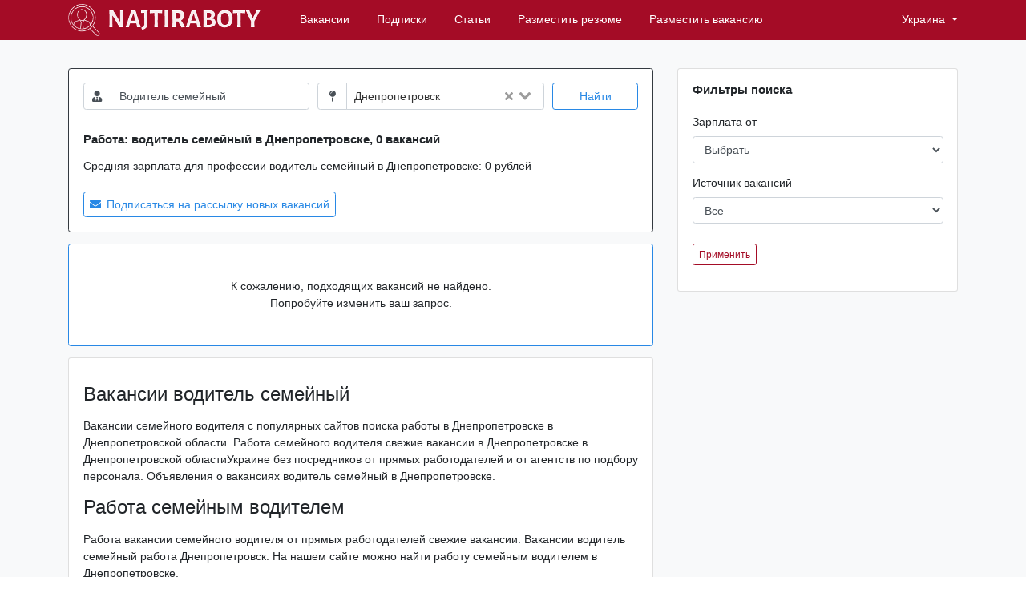

--- FILE ---
content_type: text/html; charset=UTF-8
request_url: https://dnepropetrovsk.najtiraboty.ru/svezhie-vakansii/voditel-semejnyj/
body_size: 4252
content:
<!DOCTYPE html>
<html lang="ru-RU">
<head>
    <meta charset="UTF-8" />
    <meta name="viewport" content="width=device-width, initial-scale=1">
        <link rel="apple-touch-icon" sizes="180x180" href="/favicon/apple-touch-icon.png">
<link rel="icon" type="image/png" sizes="32x32" href="/favicon/favicon-32x32.png">
<link rel="icon" type="image/png" sizes="16x16" href="/favicon/favicon-16x16.png">
<link rel="manifest" href="/favicon/site.webmanifest">
<link rel="mask-icon" href="/favicon/safari-pinned-tab.svg" color="#8a5bd5">
<link rel="shortcut icon" href="/favicon/favicon.ico">
<meta name="apple-mobile-web-app-title" content="NajtiRaboty">
<meta name="application-name" content="NajtiRaboty">
<meta name="msapplication-TileColor" content="#ffffff">
<meta name="msapplication-config" content="/favicon/browserconfig.xml">
<meta name="theme-color" content="#ffffff">    <link rel="stylesheet" href="https://use.fontawesome.com/releases/v5.7.1/css/all.css"
          integrity="sha384-fnmOCqbTlWIlj8LyTjo7mOUStjsKC4pOpQbqyi7RrhN7udi9RwhKkMHpvLbHG9Sr" crossorigin="anonymous">
    <meta name="csrf-param" content="_csrf">
<meta name="csrf-token" content="dSxEncFWwvYY6PvTuXu08SLzk-xmnmMPkzQlYfi6UJAhYgvJtTqujkuSyJ34DcTCFZv3rhPIK070YUk2vcxg5Q==">
    <title>Водитель семейный, работа семейным водителем, вакансии водитель семейный в Днепропетровске</title>    <meta name="keywords" content="Работа водитель семейный, вакансии водитель семейный, найти работу водитель семейный, работа водитель семейный в Днепропетровске, вакансии водитель семейный в Днепропетровске">
<meta name="description" content="Поиск работы водитель семейный в Днепропетровске в Днепропетровской области на NajtiRaboty.ru. Несколько Миллионов свежих вакансий водитель семейный каждый день с популярных сайтов работы.">
<meta name="yandex-verification" content="c00fb73175b3293d">
<link href="https://dnepropetrovsk.najtiraboty.ru/svezhie-vakansii/voditel-semejnyj/" rel="canonical">
<link href="https://www.najtiraboty.ru/assets/25dedf62d9ac17ba8a201b6d4646db26.css" rel="stylesheet">    <script>window.yaContextCb = window.yaContextCb || [] </script> 
<script async src="https://yandex.ru/ads/system/context.js"></script>
<script async src="https://cdn.digitalcaramel.com/caramel.js"></script>
<script>window.CaramelDomain = "najtiraboty.ru"</script>
</head>
<body>
<script src="/wwwnaraotyu.js"></script>
<div class="wrapper">
    <nav class="navbar navbar-expand-xl navbar-dark bg-primary">
    <div class="container">
        <button class="navbar-toggler" type="button" data-toggle="collapse" data-target="#navbarMainToggable"
                aria-controls="navbarMainToggable" aria-expanded="false" aria-label="Toggle navigation">
            <span class="navbar-toggler-icon"></span>
        </button>

        <a class="navbar-brand mr-0 mr-md-5" style="margin-top: -5px; margin-bottom: -5px;" href="/">
            <img src="/img/logo/nr-logo-rev_sm.png" class="brand-logo" alt="NajtiRaboty">
        </a>

        <div class="collapse navbar-collapse" id="navbarMainToggable">
            <ul class="navbar-nav mt-2 mt-lg-0 col-lg-12">
                <li class="nav-item">
                    <a class="nav-link" href="/svezhie-vakansii/">Вакансии</a>
                </li>
                <li class="nav-item">
                    <a class="nav-link" href="/subscribe/new/">Подписки</a>
                </li>
                <li class="nav-item">
                    <a class="nav-link" href="/stati/">Статьи</a>
                </li>
                <li class="nav-item">
                    <a class="nav-link" href="/razmestit-rezyume/">Разместить резюме</a>
                </li>
                <li class="nav-item">
                    <a class="nav-link" href="/razmestit-vakansiyu/">Разместить вакансию</a>
                </li>
            </ul>
        </div>

        <div class="country-switch">
    <span class="country-switch_btn dropdown-toggle" data-toggle="dropdown"
          aria-haspopup="true" aria-expanded="false"><span class="dotted">Украина</span>
        <i class="font-size-08 glyphicon glyphicon-menu-down" style="cursor: pointer;"></i></span>

    <ul class="dropdown-menu dropdown-menu-right dropdown-menu-md-left">
                    <a class="dropdown-item" href="https://www.najtiraboty.ru">Россия</a></li>
                    <a class="dropdown-item" href="https://belarus.najtiraboty.ru">Беларусь</a></li>
                    <a class="dropdown-item" href="https://kz.najtiraboty.ru">Казахстан</a></li>
            </ul>
</div>
    </div>
</nav>

<div class="pt-3 bg-light d-flex justify-content-center">
    </div>
    <div class="bg-light pt-4 pb-5 flex-grow-1">
            <div class="container">
        <div class="row">
    <div class="col-md-8 search-results">
        <div class="card border-dark">
    <div class="card-body ">
        <form action="/svezhie-vakansii/" id="searchMain">
    <div class="form-row">
        <div class="col-lg-5 mb-3">
            <div class="input-group">
                <div class="input-group-prepend">
                    <span class="input-group-text bg-white"><i class="fa fa-user-tie"></i></span>
                </div>
                <input class="form-control" name="job" type="text" placeholder="Должность"
                       value="Водитель семейный">
            </div>
        </div>
        <div class="col-lg-5 mb-3">
            <div class="input-group" id="searchApp">
                <div class="input-group-prepend">
                    <span class="input-group-text bg-white"><i class="fa fa-map-pin" style="margin: 0 3px;"></i></span>
                </div>
                <city-input value="Днепропетровск"></city-input>
            </div>
        </div>
        <div class="col-lg-2 mb-3">
            <button class="btn btn-block btn-outline-info">Найти</button>
        </div>
    </div>
</form>
        <h1 class="font-size-11 font-bold mt-3 mb-0">Работа:
            водитель семейный в Днепропетровске,
            0            вакансий        </h1>

                    <div class="search-header_info mt-3">
                Средняя зарплата для профессии водитель семейный в Днепропетровске:
                <span class="text-nowrap">0 рублей</span>
            </div>
        
                    <div class="mt-4 text-center text-lg-left">
                <a href="/subscribe/new/?city=Днепропетровск&query=Водитель семейный"
                   class="btn btn-outline-info" style="padding: 0.35rem 0.5rem 0.3rem;">
                    <i class="fa fa-envelope mr-1"></i>
                    Подписаться на рассылку новых вакансий</a>
            </div>
        
                                </div>
</div>
        <div id="w1" class="list-view"><div class="empty"><div class="card border-info my-3">
    <div class="panel-body text-center py-5 px-4">
        К сожалению, подходящих вакансий не найдено.<br>Попробуйте изменить ваш запрос.
    </div>
</div></div></div>
        
            <div class="card">
        <div class="card-body search-text">
                            <h2>Вакансии водитель семейный</h2>
<p>Вакансии семейного водителя с популярных сайтов поиска работы в Днепропетровске в Днепропетровской области. 
Работа семейного водителя свежие вакансии в Днепропетровске в Днепропетровской областиУкраине без посредников от прямых работодателей  и от агентств по подбору персонала. 
Объявления о вакансиях водитель семейный в Днепропетровске.</p>
<h2>Работа семейным водителем</h2>
<p>Работа вакансии семейного водителя от прямых работодателей свежие вакансии. Вакансии водитель семейный работа Днепропетровск. 
На нашем сайте можно найти работу семейным водителем в Днепропетровске.</p>
<h2>Работа семейным водителем вакансии</h2>
<p>Ищу работу семейным водителем в Днепропетровске на сайте работа ру в Днепропетровске в Днепропетровской области. Требуется водитель семейный в Днепропетровске в Днепропетровской области. 
На постоянную работу срочно требуется водитель семейный в Днепропетровске в Днепропетровской области.</p>
<h2>Свежие вакансии водитель семейный в Днепропетровске</h2>
<p>Сайт работы авито вакансии в Днепропетровске водитель семейный вахта в Днепропетровской области. 
Есть работа семейным водителем вакансии от прямого работодателя с сайтов авито, хэдхантер, суперджоб, работа ру, зарплата, работа в России, Миллион работ. 
Интересная работа вакансии водитель семейный в Днепропетровске, возможна подработка. 
Сайт агрегатор вакансий в Днепропетровске работа джоб ру.</p>                                    </div>
    </div>
    </div>

    <div class="col-md-4 d-none d-md-block">
        
<!--noindex-->
<div class="card">
    <div class="card-body">
        <h5 class="card-title mb-4">Фильтры поиска</h5>

        <form action="/svezhie-vakansii/" id="searchFilters" method="get">
            <div class="form-group" style="margin-top: 5px;">
                <label for="salary_from">Зарплата от</label>
                <div class="row">
                    <div class="col-lg-12">
                        <select class="form-control selectpicker" name="salary_from">
<option value="">Выбрать</option>
<option value="10000">10 000 руб</option>
<option value="20000">20 000 руб</option>
<option value="35000">35 000 руб</option>
<option value="50000">50 000 руб</option>
</select>                    </div>
                </div>
            </div>
            <div class="form-group margin-bottom-30">
                <label for="feed">Источник вакансий</label>
                <div class="row">
                    <div class="col-lg-12">
                        <select class="form-control selectpicker" name="feed">
<option value="">Все</option>
<option value="26">9955599.ru</option>
<option value="25">9955599.ru 2</option>
<option value="13">Cityvacancies.ru</option>
<option value="44">GdeRabota.ru</option>
<option value="10">HH.kz</option>
<option value="42">HH.ru P</option>
<option value="43">HH.ru S</option>
<option value="9">Jcat.ru</option>
<option value="4">Ludi.by</option>
<option value="8">mjobs 3 premium</option>
<option value="1">Mjobs.ru</option>
<option value="2">Mjobs.ru premium</option>
<option value="24">Oxrana1.ru</option>
<option value="35">rabota.by</option>
<option value="21">SuperJob.ru</option>
<option value="27">Zarplata 3</option>
<option value="28">Zarplata 3P</option>
</select>                    </div>
                </div>
            </div>
            <input type="hidden" name="job" value="" onload="alert()">
            <input type="hidden" name="city" value="">

            <div class="form-group" style="margin-top: 25px;">
                <button class="btn btn-sm btn-outline-primary" type="submit">Применить</button>
            </div>
        </form>
    </div>
</div>
<!--/noindex-->

    </div>
</div>


    </div>
    </div>
    <footer class="footer">
    <div class="container footer-container">
        <div class="row">
            <div class="col-md-4 col-xs-6 margin-bottom-5">
                <ul class="list-unstyled simple-list">
                    <li class="footer-item footer-title">Поиск работы</li>
                    <li class="footer-item">
                        <a href="https://www.najtiraboty.ru/vakansii-v-gorodah-rossii/" class="footer-link">
                            Работа в городах России
                        </a>
                    </li>
                    <li class="footer-item">
                        <a href="/svezhie-vakansii/popular/" class="footer-link">
                            Популярные профессии
                        </a>
                    </li>
                    <li class="footer-item">
                        <a href="/subscribe/new/" class="footer-link">
                            Рассылки вакансий
                            <i class="glyphicon glyphicon-envelope footer-item__icon"></i>
                        </a>
                    </li>
                    <li class="footer-item">
                        <a href="https://www.najtiraboty.ru/stati/" class="footer-link">
                            Статьи о работе
                            <i class="glyphicon glyphicon-envelope footer-item__icon"></i>
                        </a>
                    </li>
                </ul>
            </div>
            <div class="col-md-4 col-xs-6">
                <ul class="list-unstyled simple-list">
                    <li class="footer-item footer-title">Сервисы</li>
                    <li class="footer-item">
                        <a href="/proizvodstvennyj-kalendar/" class="footer-link">
                            Производственный календарь
                        </a>
                    </li>
                    <li class="footer-item">
                        <a href="/razmestit-rezyume/" class="footer-link">Разместить резюме</a>
                    </li>
                    <li class="footer-item">
                        <a href="/razmestit-vakansiyu/" class="footer-link">Разместить вакансию</a>
                    </li>
                    <li class="footer-item">
                        <a href="https://www.najtiraboty.ru/kontakty/" class="footer-link">Контакты</a>
                    </li>
                </ul>
            </div>
            <div class="col-md-4 text-lg-right">
                <span class="footer-copy">&copy; 2026 NajtiRaboty.ru</span>
                                    <!--LiveInternet counter-->
<a href="https://www.liveinternet.ru/click;najtiraboty"
   target="_blank">
    <img id="licnt6F5C" width="15" height="15" style="border:0"
         title="LiveInternet"
         src="[data-uri]"
         alt="" /></a>
<script>(function (d, s) {
        d.getElementById("licnt6F5C").src =
            "https://counter.yadro.ru/hit;najtiraboty?t44.1;r" + escape(d.referrer) +
            ((typeof (s) == "undefined") ? "" : ";s" + s.width + "*" + s.height + "*" +
                (s.colorDepth ? s.colorDepth : s.pixelDepth)) + ";u" + escape(d.URL) +
            ";h" + escape(d.title.substring(0, 150)) + ";" + Math.random()
    })
    (document, screen)</script><!--/LiveInternet-->
                            </div>
        </div>

            </div>
</footer>

</div>
<script src="https://www.najtiraboty.ru/assets/5880f1b29d51a2d24bbd72f94a6c68f7.js"></script></body>
</html>


--- FILE ---
content_type: text/html;charset=UTF-8
request_url: https://data.killbot.ru/cn.php?url=aHR0cHM6Ly9kbmVwcm9wZXRyb3Zzay5uYWp0aXJhYm90eS5ydS9zdmV6aGllLXZha2Fuc2lpL3ZvZGl0ZWwtc2VtZWpueWov&r=&png=71&raf=44&lv=0&id=&p=&rr=1768771077976&u=eyJDIjp7Im1heFRvdWNoUG9pbnRzIjowLCJCIjpmYWxzZX0sIkQiOnsidmVuZG9yIjoiR29vZ2xlIEluYy4iLCJBIjoiR29vZ2xlIFN3aWZ0U2hhZGVyIiwiQTEiOiJHb29nbGUgU3dpZnRTaGFkZXIifSwiaCI6eyJtIjozMiwibCI6ODE5MiwibyI6MjU2LCJpIjo4MTkyLCJqIjoxNiwicyI6eyIwIjo4MTkyLCIxIjo4MTkyfX0sInBsdWdpbnMiOm51bGwsImciOnsidGltZVpvbmUiOiJVVEMiLCJsb2NhbGUiOiJlbi1VUyJ9LCJ1Ijp7ImpzSGVhcFNpemVMaW1pdCI6NjYyMDAwMDAwfSwidiI6MX0=&g=iVBORw0KGgoAAAANSUhEUgAAAIAAAABACAYAAADS1n9%2FAAAENUlEQVR4Xu3UhVIUUBTG8e0Ouru7O59IEVQQDDBAQEXFBgN2l1JABVSwUSRt6SVVlLAwQCycOecxzrkz9wG%2B%2F%2FzuFQoEgnWhUCjgS7aBkAFQfgAikQgA1OsnBXzoFBjaWIW%2FvlgsBgB1ugk663mpYDijGgFIJBIAUKs1cxZCBUY2GRCAVCoFADWacULzeepophEByGQyAGBSj3EVQgXGskwIQC6XAwCjapTQfJ46vrkGASgUCgBgUI5wFUIFzFtqEYBSqQQA1YphQvN56sTWOgSgUqkAQJV8iKsQKjCZXY8A1Go1ALggGyQ0n6dO5TQgAI1GAwDOS19xFUIFprddRABarRYAnJO8JDSfp87kXkIAOp0OAJwVv%2BAqhArM5jUiAL1eDwAqRc8Jzeepr7c3IQALCwsAUCF8xlUIFXizoxkBWFpaAoAzgqeE5vPUtzsvIwArKysAcHr9CVchVGBu1xUEYG1tDQBO%2FXtMaD5PfZd%2FFQHY2NgAgJN%2FB7gKoQLvC1oQgK2tLQA48aef0HyeOr%2B7FQHY2dkBgOO%2F%2B7gKoQILe9oQgL29PQA49quX0Hyeurj3GgJwcHAAAOVrPVyFUIGlfdcRgKOjIwA4%2BrOb0Hye%2BqHwBgJwcnICAEdWH3EVQgU%2BFrUjAGdnZwBweKWL0Hye%2Bml%2FBwJwcXEBAGU%2FHnIVQgU%2BF99EAK6urgDg0PcHhObz1C8ltxCAm5sbADj4rZOrECqwXHobAbi7uwOAA1%2FvE5rPU78euIMAPDw8AEDp8j2uQqjAt4N3EYCnpycAKPlyl9B8nvr90D0E4OXlBQCKP9%2FhKoQK%2FCi7jwC8vb0BwP5PtwnN56krhzsRgI%2BPDwAo%2BniLqxAqsHrkAQLw9fUFAIUfbhKaz1N%2FHn2IAPz8%2FADAvqUOrkKowFp5FwLw9%2FcHAHsX2wnN56m%2Fjj1CAAEBAQBgz8INrkKowO%2Fj3QggMDAQAOyev05oPk%2F9c6IHAQQFBQGAgvfXuAqhAn9P9iKA4OBgAJD%2Fro3QfJ7671QfAggJCQEAu%2BZauQqhAuun%2BxFAaGgoANj5toXQfJ4qODOAAMLCwgDAjjdXuQqhAsKKxwggPDwcAGx%2FfYXQfJ4qqnyCACIiIgBA3uxlrkKogPjsUwQQGRkJAHJnmgnN56mSc88QQFRUFADYNt3EVQgVkJ5%2FjgCio6MBQM5UI6H5PFV24QUCiImJAQDZk5e4CqEC8qqXCCA2NhYAbJ24SGg%2BT1VUv0IAcXFxAGCLuYGrECqgNAwigPj4eACwebye0HyeqjIOIYCEhAQAkDVWx1UIFVCbhhFAYmIiAMgcrSU0n6dqakYQQFJSEgDYNFLDVQgV0NaOIoDk5GQAkDFsIjSfp%2BrqxhBASkoKANg4ZOQqhAro68cRQGpqKgDYMGggNJ%2BnWjSYEUBaWhoA4Eu0QXp6OgMg%2FAD%2BA8NKSfB4tp8SAAAAAElFTkSuQmCC&c=17687710758193244&ng=0
body_size: 240
content:
{"bot":false,"fraud":false,"l":true,"bl":false,"wl":false,"tm":"2","vpn":0,"net_id":4160945137,"capt":false,"d":false,"os":"Mac OS X","snsht":495876374,"snsht_d":2199066368,"sess":"17687710758193244","UserID":"151441428662410990","ip":"3.143.110.44","t":true,"net_t":"mob","sc":true,"cv":"8e264442f43e6fc9fbeaa7c36215545a","metr":"83363332"}